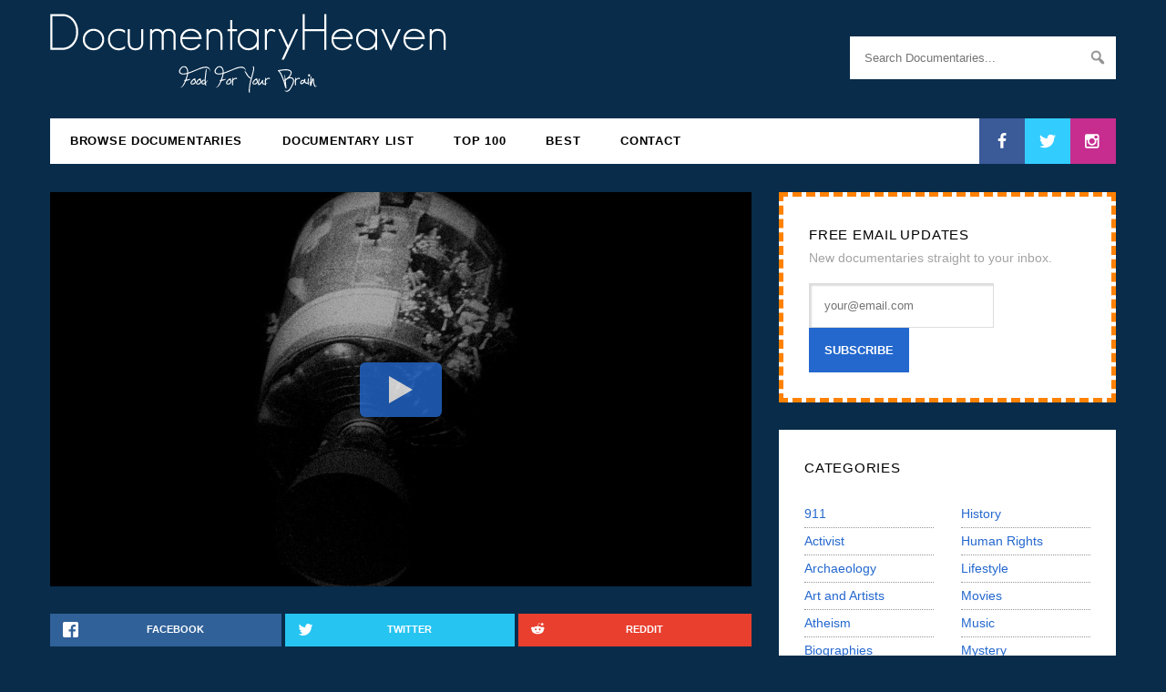

--- FILE ---
content_type: text/html; charset=UTF-8
request_url: https://documentaryheaven.com/modern-marvels-apollo-13/
body_size: 19498
content:
<!DOCTYPE html><html
lang=en-US><head><meta
charset="UTF-8"><meta
name="viewport" content="width=device-width, initial-scale=1.0"><meta
property="fb:app_id" content="107201929299604"><meta
name="thumbnail" content="/wp-content/thumbnails/6477-770x433.jpg"><meta
name="twitter:site" content="@docheaven"><meta
name="twitter:creator" content="@docheaven"><meta
name="twitter:title" content="Modern Marvels: Apollo 13"><meta
name="twitter:description" content="A chronicle of the Apollo 13 flight in 1970, which almost ended in disaster when a liquid-oxygen tank ruptured, stranding the crew in space."><meta
name="twitter:image" content="/wp-content/thumbnails/6477-770x433.jpg"><meta
property="og:image" content="/wp-content/thumbnails/6477-770x433.jpg"><meta
property="og:image:width" content="770"><meta
property="og:image:height" content="433"><meta
property="fb:admins" content="100000021877838"><meta
property="og:site_name" content="DocumentaryHeaven"><meta
property="og:url" content="https://documentaryheaven.com/modern-marvels-apollo-13/"><meta
property="og:title" content="Modern Marvels: Apollo 13"><meta
property="og:description" content="A chronicle of the Apollo 13 flight in 1970, which almost ended in disaster when a liquid-oxygen tank ruptured, stranding the crew in space."><meta
property="og:type" content="video.other"><link
rel="shortcut icon" href=/favicon.ico?x53432><link
rel=icon type=image/png href=https://documentaryheaven.com/wp-content/themes/docheaven/assets/images/icons/favicon-16x16.png?x53432 sizes=16x16><link
rel=icon type=image/png href=https://documentaryheaven.com/wp-content/themes/docheaven/assets/images/icons/favicon-96x96.png?x53432 sizes=96x96><link
rel=icon type=image/png href=https://documentaryheaven.com/wp-content/themes/docheaven/assets/images/icons/favicon-32x32.png?x53432 sizes=32x32><link
rel=icon type=image/png href=https://documentaryheaven.com/wp-content/themes/docheaven/assets/images/icons/favicon-128.png?x53432 sizes=128x128><link
rel=icon type=image/png href=https://documentaryheaven.com/wp-content/themes/docheaven/assets/images/icons/favicon-196x196.png?x53432 sizes=196x196><link
rel=apple-touch-icon-precomposed sizes=57x57 href=https://documentaryheaven.com/wp-content/themes/docheaven/assets/images/icons/apple-touch-icon-57x57.png?x53432><link
rel=apple-touch-icon-precomposed sizes=72x72 href=https://documentaryheaven.com/wp-content/themes/docheaven/assets/images/icons/apple-touch-icon-72x72.png?x53432><link
rel=apple-touch-icon-precomposed sizes=144x144 href=https://documentaryheaven.com/wp-content/themes/docheaven/assets/images/icons/apple-touch-icon-144x144.png?x53432><link
rel=apple-touch-icon-precomposed sizes=60x60 href=https://documentaryheaven.com/wp-content/themes/docheaven/assets/images/icons/apple-touch-icon-60x60.png?x53432><link
rel=apple-touch-icon-precomposed sizes=120x120 href=https://documentaryheaven.com/wp-content/themes/docheaven/assets/images/icons/apple-touch-icon-120x120.png?x53432><link
rel=apple-touch-icon-precomposed sizes=76x76 href=https://documentaryheaven.com/wp-content/themes/docheaven/assets/images/icons/apple-touch-icon-76x76.png?x53432><link
rel=apple-touch-icon-precomposed sizes=152x152 href=https://documentaryheaven.com/wp-content/themes/docheaven/assets/images/icons/apple-touch-icon-152x152.png?x53432><meta
name="application-name" content="DocHeaven"><meta
name="msapplication-TileColor" content="#082C4A"><meta
name="msapplication-TileImage" content="https://documentaryheaven.com/wp-content/themes/docheaven/assets/images/icons/mstile-144x144.png"><meta
name="msapplication-square70x70logo" content="https://documentaryheaven.com/wp-content/themes/docheaven/assets/images/icons/mstile-70x70.png"><meta
name="msapplication-square150x150logo" content="https://documentaryheaven.com/wp-content/themes/docheaven/assets/images/icons/mstile-150x150.png"><meta
name="msapplication-wide310x150logo" content="https://documentaryheaven.com/wp-content/themes/docheaven/assets/images/icons/mstile-310x150.png"><meta
name="msapplication-square310x310logo" content="https://documentaryheaven.com/wp-content/themes/docheaven/assets/images/icons/mstile-310x310.png"><link
rel=profile href=https://gmpg.org/xfn/11><link
rel=pingback href=https://documentaryheaven.com/xmlrpc.php><link
rel=search type=application/opensearchdescription+xml href=/opensearch.xml title=DH><meta
name='robots' content='max-image-preview:large'><meta
name="description" content="A chronicle of the Apollo 13 flight in 1970, which almost ended in disaster when a liquid-oxygen tank ruptured, stranding the crew in space."><meta
name="robots" content="index, follow"><meta
name="googlebot" content="index, follow, max-snippet:-1, max-image-preview:large, max-video-preview:-1"><meta
name="bingbot" content="index, follow, max-snippet:-1, max-image-preview:large, max-video-preview:-1"><link
rel=canonical href=https://documentaryheaven.com/modern-marvels-apollo-13/ > <script type=application/ld+json class=yoast-schema-graph>{"@context":"https://schema.org","@graph":[{"@type":"WebSite","@id":"https://documentaryheaven.com/#website","url":"https://documentaryheaven.com/","name":"Documentary Heaven | Watch Free Documentaries Online","description":"Welcome To Documentary Heaven!","potentialAction":[{"@type":"SearchAction","target":"https://documentaryheaven.com/find/?q={search_term_string}","query-input":"required name=search_term_string"}],"inLanguage":"en-US"},{"@type":"WebPage","@id":"https://documentaryheaven.com/modern-marvels-apollo-13/#webpage","url":"https://documentaryheaven.com/modern-marvels-apollo-13/","name":"Modern Marvels: Apollo 13 | Documentary Heaven","isPartOf":{"@id":"https://documentaryheaven.com/#website"},"datePublished":"2012-03-26T00:10:43+00:00","dateModified":"2020-04-20T13:40:02+00:00","author":{"@id":"https://documentaryheaven.com/#/schema/person/676bbad3a25d96558cc47071c1843724"},"description":"A chronicle of the Apollo 13 flight in 1970, which almost ended in disaster when a liquid-oxygen tank ruptured, stranding the crew in space.","inLanguage":"en-US","potentialAction":[{"@type":"ReadAction","target":["https://documentaryheaven.com/modern-marvels-apollo-13/"]}]},{"@type":["Person"],"@id":"https://documentaryheaven.com/#/schema/person/676bbad3a25d96558cc47071c1843724","name":"Documentary Heaven","image":{"@type":"ImageObject","@id":"https://documentaryheaven.com/#personlogo","inLanguage":"en-US","url":"https://secure.gravatar.com/avatar/788308078461809564a4c5949257b7a6?s=96&d=retro&r=g","caption":"Documentary Heaven"}}]}</script> <link
rel=alternate type=application/rss+xml title="Documentary Heaven | Watch Free Documentaries Online &raquo; Feed" href=https://documentaryheaven.com/feed/ ><link
rel=alternate type=application/rss+xml title="Documentary Heaven | Watch Free Documentaries Online &raquo; Comments Feed" href=https://documentaryheaven.com/comments/feed/ ><link
rel=alternate type=application/rss+xml title="Documentary Heaven | Watch Free Documentaries Online &raquo; Modern Marvels: Apollo 13 Comments Feed" href=https://documentaryheaven.com/modern-marvels-apollo-13/feed/ ><link
rel=stylesheet href=https://documentaryheaven.com/wp-content/cache/minify/830be.css?x53432 media=all><style id=wp-block-library-inline-css>.has-text-align-justify{text-align:justify;}</style><link
rel=stylesheet href=https://documentaryheaven.com/wp-content/cache/minify/ee92c.css?x53432 media=all><style id=global-styles-inline-css>/*<![CDATA[*/body{--wp--preset--color--black: #000000;--wp--preset--color--cyan-bluish-gray: #abb8c3;--wp--preset--color--white: #ffffff;--wp--preset--color--pale-pink: #f78da7;--wp--preset--color--vivid-red: #cf2e2e;--wp--preset--color--luminous-vivid-orange: #ff6900;--wp--preset--color--luminous-vivid-amber: #fcb900;--wp--preset--color--light-green-cyan: #7bdcb5;--wp--preset--color--vivid-green-cyan: #00d084;--wp--preset--color--pale-cyan-blue: #8ed1fc;--wp--preset--color--vivid-cyan-blue: #0693e3;--wp--preset--color--vivid-purple: #9b51e0;--wp--preset--gradient--vivid-cyan-blue-to-vivid-purple: linear-gradient(135deg,rgba(6,147,227,1) 0%,rgb(155,81,224) 100%);--wp--preset--gradient--light-green-cyan-to-vivid-green-cyan: linear-gradient(135deg,rgb(122,220,180) 0%,rgb(0,208,130) 100%);--wp--preset--gradient--luminous-vivid-amber-to-luminous-vivid-orange: linear-gradient(135deg,rgba(252,185,0,1) 0%,rgba(255,105,0,1) 100%);--wp--preset--gradient--luminous-vivid-orange-to-vivid-red: linear-gradient(135deg,rgba(255,105,0,1) 0%,rgb(207,46,46) 100%);--wp--preset--gradient--very-light-gray-to-cyan-bluish-gray: linear-gradient(135deg,rgb(238,238,238) 0%,rgb(169,184,195) 100%);--wp--preset--gradient--cool-to-warm-spectrum: linear-gradient(135deg,rgb(74,234,220) 0%,rgb(151,120,209) 20%,rgb(207,42,186) 40%,rgb(238,44,130) 60%,rgb(251,105,98) 80%,rgb(254,248,76) 100%);--wp--preset--gradient--blush-light-purple: linear-gradient(135deg,rgb(255,206,236) 0%,rgb(152,150,240) 100%);--wp--preset--gradient--blush-bordeaux: linear-gradient(135deg,rgb(254,205,165) 0%,rgb(254,45,45) 50%,rgb(107,0,62) 100%);--wp--preset--gradient--luminous-dusk: linear-gradient(135deg,rgb(255,203,112) 0%,rgb(199,81,192) 50%,rgb(65,88,208) 100%);--wp--preset--gradient--pale-ocean: linear-gradient(135deg,rgb(255,245,203) 0%,rgb(182,227,212) 50%,rgb(51,167,181) 100%);--wp--preset--gradient--electric-grass: linear-gradient(135deg,rgb(202,248,128) 0%,rgb(113,206,126) 100%);--wp--preset--gradient--midnight: linear-gradient(135deg,rgb(2,3,129) 0%,rgb(40,116,252) 100%);--wp--preset--duotone--dark-grayscale: url('#wp-duotone-dark-grayscale');--wp--preset--duotone--grayscale: url('#wp-duotone-grayscale');--wp--preset--duotone--purple-yellow: url('#wp-duotone-purple-yellow');--wp--preset--duotone--blue-red: url('#wp-duotone-blue-red');--wp--preset--duotone--midnight: url('#wp-duotone-midnight');--wp--preset--duotone--magenta-yellow: url('#wp-duotone-magenta-yellow');--wp--preset--duotone--purple-green: url('#wp-duotone-purple-green');--wp--preset--duotone--blue-orange: url('#wp-duotone-blue-orange');--wp--preset--font-size--small: 13px;--wp--preset--font-size--medium: 20px;--wp--preset--font-size--large: 36px;--wp--preset--font-size--x-large: 42px;--wp--preset--spacing--20: 0.44rem;--wp--preset--spacing--30: 0.67rem;--wp--preset--spacing--40: 1rem;--wp--preset--spacing--50: 1.5rem;--wp--preset--spacing--60: 2.25rem;--wp--preset--spacing--70: 3.38rem;--wp--preset--spacing--80: 5.06rem;--wp--preset--shadow--natural: 6px 6px 9px rgba(0, 0, 0, 0.2);--wp--preset--shadow--deep: 12px 12px 50px rgba(0, 0, 0, 0.4);--wp--preset--shadow--sharp: 6px 6px 0px rgba(0, 0, 0, 0.2);--wp--preset--shadow--outlined: 6px 6px 0px -3px rgba(255, 255, 255, 1), 6px 6px rgba(0, 0, 0, 1);--wp--preset--shadow--crisp: 6px 6px 0px rgba(0, 0, 0, 1);}:where(.is-layout-flex){gap: 0.5em;}body .is-layout-flow > .alignleft{float: left;margin-inline-start: 0;margin-inline-end: 2em;}body .is-layout-flow > .alignright{float: right;margin-inline-start: 2em;margin-inline-end: 0;}body .is-layout-flow > .aligncenter{margin-left: auto !important;margin-right: auto !important;}body .is-layout-constrained > .alignleft{float: left;margin-inline-start: 0;margin-inline-end: 2em;}body .is-layout-constrained > .alignright{float: right;margin-inline-start: 2em;margin-inline-end: 0;}body .is-layout-constrained > .aligncenter{margin-left: auto !important;margin-right: auto !important;}body .is-layout-constrained > :where(:not(.alignleft):not(.alignright):not(.alignfull)){max-width: var(--wp--style--global--content-size);margin-left: auto !important;margin-right: auto !important;}body .is-layout-constrained > .alignwide{max-width: var(--wp--style--global--wide-size);}body .is-layout-flex{display: flex;}body .is-layout-flex{flex-wrap: wrap;align-items: center;}body .is-layout-flex > *{margin: 0;}:where(.wp-block-columns.is-layout-flex){gap: 2em;}.has-black-color{color: var(--wp--preset--color--black) !important;}.has-cyan-bluish-gray-color{color: var(--wp--preset--color--cyan-bluish-gray) !important;}.has-white-color{color: var(--wp--preset--color--white) !important;}.has-pale-pink-color{color: var(--wp--preset--color--pale-pink) !important;}.has-vivid-red-color{color: var(--wp--preset--color--vivid-red) !important;}.has-luminous-vivid-orange-color{color: var(--wp--preset--color--luminous-vivid-orange) !important;}.has-luminous-vivid-amber-color{color: var(--wp--preset--color--luminous-vivid-amber) !important;}.has-light-green-cyan-color{color: var(--wp--preset--color--light-green-cyan) !important;}.has-vivid-green-cyan-color{color: var(--wp--preset--color--vivid-green-cyan) !important;}.has-pale-cyan-blue-color{color: var(--wp--preset--color--pale-cyan-blue) !important;}.has-vivid-cyan-blue-color{color: var(--wp--preset--color--vivid-cyan-blue) !important;}.has-vivid-purple-color{color: var(--wp--preset--color--vivid-purple) !important;}.has-black-background-color{background-color: var(--wp--preset--color--black) !important;}.has-cyan-bluish-gray-background-color{background-color: var(--wp--preset--color--cyan-bluish-gray) !important;}.has-white-background-color{background-color: var(--wp--preset--color--white) !important;}.has-pale-pink-background-color{background-color: var(--wp--preset--color--pale-pink) !important;}.has-vivid-red-background-color{background-color: var(--wp--preset--color--vivid-red) !important;}.has-luminous-vivid-orange-background-color{background-color: var(--wp--preset--color--luminous-vivid-orange) !important;}.has-luminous-vivid-amber-background-color{background-color: var(--wp--preset--color--luminous-vivid-amber) !important;}.has-light-green-cyan-background-color{background-color: var(--wp--preset--color--light-green-cyan) !important;}.has-vivid-green-cyan-background-color{background-color: var(--wp--preset--color--vivid-green-cyan) !important;}.has-pale-cyan-blue-background-color{background-color: var(--wp--preset--color--pale-cyan-blue) !important;}.has-vivid-cyan-blue-background-color{background-color: var(--wp--preset--color--vivid-cyan-blue) !important;}.has-vivid-purple-background-color{background-color: var(--wp--preset--color--vivid-purple) !important;}.has-black-border-color{border-color: var(--wp--preset--color--black) !important;}.has-cyan-bluish-gray-border-color{border-color: var(--wp--preset--color--cyan-bluish-gray) !important;}.has-white-border-color{border-color: var(--wp--preset--color--white) !important;}.has-pale-pink-border-color{border-color: var(--wp--preset--color--pale-pink) !important;}.has-vivid-red-border-color{border-color: var(--wp--preset--color--vivid-red) !important;}.has-luminous-vivid-orange-border-color{border-color: var(--wp--preset--color--luminous-vivid-orange) !important;}.has-luminous-vivid-amber-border-color{border-color: var(--wp--preset--color--luminous-vivid-amber) !important;}.has-light-green-cyan-border-color{border-color: var(--wp--preset--color--light-green-cyan) !important;}.has-vivid-green-cyan-border-color{border-color: var(--wp--preset--color--vivid-green-cyan) !important;}.has-pale-cyan-blue-border-color{border-color: var(--wp--preset--color--pale-cyan-blue) !important;}.has-vivid-cyan-blue-border-color{border-color: var(--wp--preset--color--vivid-cyan-blue) !important;}.has-vivid-purple-border-color{border-color: var(--wp--preset--color--vivid-purple) !important;}.has-vivid-cyan-blue-to-vivid-purple-gradient-background{background: var(--wp--preset--gradient--vivid-cyan-blue-to-vivid-purple) !important;}.has-light-green-cyan-to-vivid-green-cyan-gradient-background{background: var(--wp--preset--gradient--light-green-cyan-to-vivid-green-cyan) !important;}.has-luminous-vivid-amber-to-luminous-vivid-orange-gradient-background{background: var(--wp--preset--gradient--luminous-vivid-amber-to-luminous-vivid-orange) !important;}.has-luminous-vivid-orange-to-vivid-red-gradient-background{background: var(--wp--preset--gradient--luminous-vivid-orange-to-vivid-red) !important;}.has-very-light-gray-to-cyan-bluish-gray-gradient-background{background: var(--wp--preset--gradient--very-light-gray-to-cyan-bluish-gray) !important;}.has-cool-to-warm-spectrum-gradient-background{background: var(--wp--preset--gradient--cool-to-warm-spectrum) !important;}.has-blush-light-purple-gradient-background{background: var(--wp--preset--gradient--blush-light-purple) !important;}.has-blush-bordeaux-gradient-background{background: var(--wp--preset--gradient--blush-bordeaux) !important;}.has-luminous-dusk-gradient-background{background: var(--wp--preset--gradient--luminous-dusk) !important;}.has-pale-ocean-gradient-background{background: var(--wp--preset--gradient--pale-ocean) !important;}.has-electric-grass-gradient-background{background: var(--wp--preset--gradient--electric-grass) !important;}.has-midnight-gradient-background{background: var(--wp--preset--gradient--midnight) !important;}.has-small-font-size{font-size: var(--wp--preset--font-size--small) !important;}.has-medium-font-size{font-size: var(--wp--preset--font-size--medium) !important;}.has-large-font-size{font-size: var(--wp--preset--font-size--large) !important;}.has-x-large-font-size{font-size: var(--wp--preset--font-size--x-large) !important;}
.wp-block-navigation a:where(:not(.wp-element-button)){color: inherit;}
:where(.wp-block-columns.is-layout-flex){gap: 2em;}
.wp-block-pullquote{font-size: 1.5em;line-height: 1.6;}/*]]>*/</style><link
rel=stylesheet href=https://documentaryheaven.com/wp-content/cache/minify/5dd4a.css?x53432 media=all> <script defer src=https://documentaryheaven.com/wp-content/cache/minify/818c0.js?x53432></script> <script id=wprc-script-js-extra>var wprcajaxhandler = {"ajaxurl":"https:\/\/documentaryheaven.com\/wp-admin\/admin-ajax.php"};</script> <script defer src=https://documentaryheaven.com/wp-content/cache/minify/4bdac.js?x53432></script> <script id=ajax_comment-js-extra>var ajax_comment_params = {"ajaxurl":"https:\/\/documentaryheaven.com\/wp-admin\/admin-ajax.php"};</script> <script defer src=https://documentaryheaven.com/wp-content/cache/minify/d481d.js?x53432></script> <link
rel=https://api.w.org/ href=https://documentaryheaven.com/wp-json/ ><link
rel=alternate type=application/json href=https://documentaryheaven.com/wp-json/wp/v2/posts/6477><link
rel=EditURI type=application/rsd+xml title=RSD href=https://documentaryheaven.com/xmlrpc.php?rsd><link
rel=wlwmanifest type=application/wlwmanifest+xml href=https://documentaryheaven.com/wp-includes/wlwmanifest.xml><meta
name="generator" content="WordPress 6.2"><link
rel=shortlink href='https://documentaryheaven.com/?p=6477'><link
rel=alternate type=application/json+oembed href="https://documentaryheaven.com/wp-json/oembed/1.0/embed?url=https%3A%2F%2Fdocumentaryheaven.com%2Fmodern-marvels-apollo-13%2F"><link
rel=alternate type=text/xml+oembed href="https://documentaryheaven.com/wp-json/oembed/1.0/embed?url=https%3A%2F%2Fdocumentaryheaven.com%2Fmodern-marvels-apollo-13%2F&#038;format=xml"> <script>(function(url){
	if(/(?:Chrome\/26\.0\.1410\.63 Safari\/537\.31|WordfenceTestMonBot)/.test(navigator.userAgent)){ return; }
	var addEvent = function(evt, handler) {
		if (window.addEventListener) {
			document.addEventListener(evt, handler, false);
		} else if (window.attachEvent) {
			document.attachEvent('on' + evt, handler);
		}
	};
	var removeEvent = function(evt, handler) {
		if (window.removeEventListener) {
			document.removeEventListener(evt, handler, false);
		} else if (window.detachEvent) {
			document.detachEvent('on' + evt, handler);
		}
	};
	var evts = 'contextmenu dblclick drag dragend dragenter dragleave dragover dragstart drop keydown keypress keyup mousedown mousemove mouseout mouseover mouseup mousewheel scroll'.split(' ');
	var logHuman = function() {
		if (window.wfLogHumanRan) { return; }
		window.wfLogHumanRan = true;
		var wfscr = document.createElement('script');
		wfscr.type = 'text/javascript';
		wfscr.async = true;
		wfscr.src = url + '&r=' + Math.random();
		(document.getElementsByTagName('head')[0]||document.getElementsByTagName('body')[0]).appendChild(wfscr);
		for (var i = 0; i < evts.length; i++) {
			removeEvent(evts[i], logHuman);
		}
	};
	for (var i = 0; i < evts.length; i++) {
		addEvent(evts[i], logHuman);
	}
})('//documentaryheaven.com/?wordfence_lh=1&hid=E4BFF85F248243BAA503E0FBC72D0C27');</script><style>img#wpstats{display:none}</style><title>Modern Marvels: Apollo 13 | Documentary Heaven</title><style id=wp-custom-css>.grecaptcha-badge{
	display:none;
}</style><svg
display=none width=0 height=0 version=1.1 xmlns=http://www.w3.org/2000/svg xmlns:xlink=http://www.w3.org/1999/xlink>
<defs>
<symbol
id=icon-facebook viewBox="0 0 585 1024"><title>facebook</title>
<path
class=path1 d="M548 6.857v150.857h-89.714q-49.143 0-66.286 20.571t-17.143 61.714v108h167.429l-22.286 169.143h-145.143v433.714h-174.857v-433.714h-145.714v-169.143h145.714v-124.571q0-106.286 59.429-164.857t158.286-58.571q84 0 130.286 6.857z"></path>
</symbol>
<symbol
id=icon-twitter viewBox="0 0 1024 1024"><title>twitter</title>
<path
class=path1 d="M1024 194.418c-37.676 16.708-78.164 28.002-120.66 33.080 43.372-26 76.686-67.17 92.372-116.23-40.596 24.078-85.556 41.56-133.41 50.98-38.32-40.83-92.922-66.34-153.346-66.34-116.022 0-210.088 94.058-210.088 210.078 0 16.466 1.858 32.5 5.44 47.878-174.6-8.764-329.402-92.4-433.018-219.506-18.084 31.028-28.446 67.116-28.446 105.618 0 72.888 37.088 137.192 93.46 174.866-34.438-1.092-66.832-10.542-95.154-26.278-0.020 0.876-0.020 1.756-0.020 2.642 0 101.788 72.418 186.696 168.522 206-17.626 4.8-36.188 7.372-55.348 7.372-13.538 0-26.698-1.32-39.528-3.772 26.736 83.46 104.32 144.206 196.252 145.896-71.9 56.35-162.486 89.934-260.916 89.934-16.958 0-33.68-0.994-50.116-2.94 92.972 59.61 203.402 94.394 322.042 94.394 386.422 0 597.736-320.124 597.736-597.744 0-9.108-0.206-18.168-0.61-27.18 41.056-29.62 76.672-66.62 104.836-108.748z"></path>
</symbol>
<symbol
id=icon-instagram viewBox="0 0 1024 1024"><title>instagram</title>
<path
class=path1 d="M778.286 814.857v-370.286h-77.143q11.429 36 11.429 74.857 0 72-36.571 132.857t-99.429 96.286-137.143 35.429q-112.571 0-192.571-77.429t-80-187.143q0-38.857 11.429-74.857h-80.571v370.286q0 14.857 10 24.857t24.857 10h610.857q14.286 0 24.571-10t10.286-24.857zM616 510.286q0-70.857-51.714-120.857t-124.857-50q-72.571 0-124.286 50t-51.714 120.857 51.714 120.857 124.286 50q73.143 0 124.857-50t51.714-120.857zM778.286 304.571v-94.286q0-16-11.429-27.714t-28-11.714h-99.429q-16.571 0-28 11.714t-11.429 27.714v94.286q0 16.571 11.429 28t28 11.429h99.429q16.571 0 28-11.429t11.429-28zM877.714 185.714v652.571q0 46.286-33.143 79.429t-79.429 33.143h-652.571q-46.286 0-79.429-33.143t-33.143-79.429v-652.571q0-46.286 33.143-79.429t79.429-33.143h652.571q46.286 0 79.429 33.143t33.143 79.429z"></path>
</symbol>
<symbol
id=icon-google-plus viewBox="0 0 1024 1024"><title>google-plus</title>
<path
class=path1 d="M559.066 64c0 0-200.956 0-267.94 0-120.12 0-233.17 91.006-233.17 196.422 0 107.726 81.882 194.666 204.088 194.666 8.498 0 16.756-0.17 24.842-0.752-7.93 15.186-13.602 32.288-13.602 50.042 0 29.938 16.104 54.21 36.468 74.024-15.386 0-30.242 0.448-46.452 0.448-148.782-0.002-263.3 94.758-263.3 193.020 0 96.778 125.542 157.314 274.334 157.314 169.624 0 263.306-96.244 263.306-193.028 0-77.6-22.896-124.072-93.686-174.134-24.216-17.144-70.53-58.836-70.53-83.344 0-28.72 8.196-42.868 51.428-76.646 44.312-34.624 75.672-83.302 75.672-139.916 0-67.406-30.020-133.098-86.372-154.772h84.954l59.96-43.344zM465.48 719.458c2.126 8.972 3.284 18.206 3.284 27.628 0 78.2-50.392 139.31-194.974 139.31-102.842 0-177.116-65.104-177.116-143.3 0-76.642 92.126-140.444 194.964-139.332 24 0.254 46.368 4.116 66.67 10.69 55.826 38.826 95.876 60.762 107.172 105.004zM300.818 427.776c-69.038-2.064-134.636-77.226-146.552-167.86-11.916-90.666 34.37-160.042 103.388-157.99 69.010 2.074 134.638 74.814 146.558 165.458 11.906 90.66-34.39 162.458-103.394 160.392zM832 256v-192h-64v192h-192v64h192v192h64v-192h192v-64z"></path>
</symbol>
<symbol
id=icon-vimeo viewBox="0 0 1024 1024"><title>vimeo</title>
<path
class=path1 d="M0 308.37l41.594 54.544c0 0 85.77-67.608 114.36-33.802 28.588 33.802 137.736 441.956 174.17 517.246 31.8 66.030 119.518 153.32 215.714 90.982 96.136-62.34 415.84-335.286 473.066-657.616 57.18-322.226-384.72-254.726-431.53 26.010 116.99-70.236 179.436 28.538 119.57 140.372-59.758 111.724-114.36 184.592-142.952 184.592-28.538 0-50.49-74.768-83.188-205.446-33.798-135.102-33.592-378.46-174.116-350.87-132.518 26.012-306.688 233.988-306.688 233.988z"></path>
</symbol>
<symbol
id=icon-youtube viewBox="0 0 1024 1024"><title>youtube</title>
<path
class=path1 d="M731.429 512q0-21.143-17.143-30.857l-292.571-182.857q-17.714-11.429-37.143-1.143-18.857 10.286-18.857 32v365.714q0 21.714 18.857 32 9.143 4.571 17.714 4.571 11.429 0 19.429-5.714l292.571-182.857q17.143-9.714 17.143-30.857zM1024 512q0 54.857-0.571 85.714t-4.857 78-12.857 84.286q-9.143 41.714-39.429 70.286t-70.857 33.143q-126.857 14.286-383.429 14.286t-383.429-14.286q-40.571-4.571-71.143-33.143t-39.714-70.286q-8-37.143-12.286-84.286t-4.857-78-0.571-85.714 0.571-85.714 4.857-78 12.857-84.286q9.143-41.714 39.429-70.286t70.857-33.143q126.857-14.286 383.429-14.286t383.429 14.286q40.571 4.571 71.143 33.143t39.714 70.286q8 37.143 12.286 84.286t4.857 78 0.571 85.714z"></path>
</symbol>
<symbol
id=icon-flickr viewBox="0 0 1024 1024"><title>flickr</title>
<path
class=path1 d="M713.143 73.143q68 0 116.286 48.286t48.286 116.286v548.571q0 68-48.286 116.286t-116.286 48.286h-548.571q-68 0-116.286-48.286t-48.286-116.286v-548.571q0-68 48.286-116.286t116.286-48.286h548.571zM398.857 512q0-50.286-35.429-85.714t-85.714-35.429-85.714 35.429-35.429 85.714 35.429 85.714 85.714 35.429 85.714-35.429 35.429-85.714zM721.143 512q0-50.286-35.429-85.714t-85.714-35.429-85.714 35.429-35.429 85.714 35.429 85.714 85.714 35.429 85.714-35.429 35.429-85.714z"></path>
</symbol>
<symbol
id=icon-rss viewBox="0 0 805 1024"><title>rss</title>
<path
class=path1 d="M219.429 768q0 45.714-32 77.714t-77.714 32-77.714-32-32-77.714 32-77.714 77.714-32 77.714 32 32 77.714zM512 838.286q1.143 16-9.714 27.429-10.286 12-26.857 12h-77.143q-14.286 0-24.571-9.429t-11.429-23.714q-12.571-130.857-105.429-223.714t-223.714-105.429q-14.286-1.143-23.714-11.429t-9.429-24.571v-77.143q0-16.571 12-26.857 9.714-9.714 24.571-9.714h2.857q91.429 7.429 174.857 46t148 103.714q65.143 64.571 103.714 148t46 174.857zM804.571 839.429q1.143 15.429-10.286 26.857-10.286 11.429-26.286 11.429h-81.714q-14.857 0-25.429-10t-11.143-24.286q-6.857-122.857-57.714-233.429t-132.286-192-192-132.286-233.429-58.286q-14.286-0.571-24.286-11.143t-10-24.857v-81.714q0-16 11.429-26.286 10.286-10.286 25.143-10.286h1.714q149.714 7.429 286.571 68.571t243.143 168q106.857 106.286 168 243.143t68.571 286.571z"></path>
</symbol>
</defs>
</svg>
<!--[if lt IE 9]> <script src=https://documentaryheaven.com/wp-content/themes/docheaven/assets/js/html5shiv.min.js?x53432></script> <script src=https://documentaryheaven.com/wp-content/themes/docheaven/assets/js/respond.min.js?x53432></script> <![endif]--></head><body
class="post-template-default single single-post postid-6477 single-format-standard"><section
id=masthead class=container><header
id=header class=site-header><div
class="header-left col-sm-6" role=banner><h1 class="image-title">
<a
href=/ title="Documentary Heaven">
<img
src=https://documentaryheaven.com/wp-content/themes/docheaven/assets/images/logo.png?x53432 alt=Logo>
</a></h1></div><div
class="header-right col-sm-3 col-sm-offset-3" role=search><form
id=search role=search method=get class=input-group action=https://documentaryheaven.com/find/ ><input
id=s type=search class="form-control full" placeholder="Search Documentaries..." value name=q title="Search for:"><div
class="dashicons dashicons-search"></div>
<input
type=submit value></form></div></header><nav
id=navigation role=navigation><div
class="mobile-menu visible-xs">
<a
class=menu-toggle><div
class="dashicons dashicons-menu"></div>
</a><ul
class="socials pull-right">
<li>
<a
class=facebook href=https://www.facebook.com/DocumentaryHeaven/ target=_blank>
<svg
class="icon icon-facebook"><use
xlink:href=#icon-facebook></use></svg>
</a>
</li>
<li>
<a
class=twitter href=https://twitter.com/docheaven target=_blank>
<svg
class="icon icon-twitter"><use
xlink:href=#icon-twitter></use></svg>
</a>
</li>
<li>
<a
class=instagram href=https://www.instagram.com/documentaryheaven/ target=_blank>
<svg
class="icon icon-instagram"><use
xlink:href=#icon-instagram></use></svg>
</a>
</li></ul></div><ul
class=menu>
<li
id=menu-item-7139 class="menu-item menu-item-type-post_type menu-item-object-page current_page_parent menu-item-7139"><a
href=https://documentaryheaven.com/all/ >Browse Documentaries</a></li>
<li
id=menu-item-7137 class="menu-item menu-item-type-post_type menu-item-object-page menu-item-7137"><a
href=https://documentaryheaven.com/watch-online/ >Documentary List</a></li>
<li
id=menu-item-7188 class="menu-item menu-item-type-post_type menu-item-object-page menu-item-7188"><a
href=https://documentaryheaven.com/popular/ >Top 100</a></li>
<li
id=menu-item-16112 class="menu-item menu-item-type-post_type menu-item-object-page menu-item-16112"><a
href=https://documentaryheaven.com/best/ >Best</a></li>
<li
id=menu-item-7140 class="menu-item menu-item-type-post_type menu-item-object-page menu-item-7140"><a
href=https://documentaryheaven.com/contact/ >Contact</a></li></ul><ul
class="socials pull-right">
<li>
<a
class=facebook href=https://www.facebook.com/DocumentaryHeaven/ target=_blank>
<svg
class="icon icon-facebook"><use
xlink:href=#icon-facebook></use></svg>
</a>
</li>
<li>
<a
class=twitter href=https://twitter.com/docheaven target=_blank>
<svg
class="icon icon-twitter"><use
xlink:href=#icon-twitter></use></svg>
</a>
</li>
<li>
<a
class=instagram href=https://www.instagram.com/documentaryheaven/ target=_blank>
<svg
class="icon icon-instagram"><use
xlink:href=#icon-instagram></use></svg>
</a>
</li></ul></nav></section><div
id=page class=container><div
class=row><div
class=movie itemscope itemtype=https://schema.org/Movie><div
class=new-video itemprop=video itemscope itemtype=https://schema.org/VideoObject><meta
itemprop="name" content="Modern Marvels: Apollo 13"><meta
itemprop="thumbnailUrl" content="https://documentaryheaven.com/wp-content/thumbnails/6477-770x433.jpg"><meta
itemprop="embedUrl" content="https://www.dailymotion.com/embed/video/x7ld1qn"><meta
itemprop="description" content="A chronicle of the Apollo 13 flight in 1970, which almost ended in disaster when a liquid-oxygen tank ruptured, stranding the crew in space."><meta
itemprop="uploadDate" content="2012-03-26T01:10:43+01:00"></div><section
id=primary class=col-md-8><div
id=video-preplay data-embed="{&quot;embed&quot;:&quot;&lt;div class=\&quot;video\&quot;&gt;&lt;iframe src=\&quot;https:\/\/www.dailymotion.com\/embed\/video\/x7ld1qn?autoplay=1ui-logo=0&amp;amp;amp;ui-start-screen-info=0&amp;amp;amp;autoplay=1&amp;amp;amp;autoplay-mute=1\&quot; frameborder=\&quot;0\&quot; allowfullscreen=\&quot;\&quot; width=\&quot;100%\&quot; allow=\&quot;autoplay; fullscreen\&quot;&gt;&lt;\/iframe&gt;&lt;\/div&gt;\n&quot;}">
<img
alt="Modern Marvels: Apollo 13" src=/wp-content/thumbnails/6477-770x433.jpg?x53432><div
class=play-button></div></div><ul
class="rrssb-buttons clearfix"><li
class=rrssb-facebook>
<a
href="https://www.facebook.com/sharer/sharer.php?u=https://documentaryheaven.com/modern-marvels-apollo-13/" class=popup target=_blank>
<span
class=rrssb-icon>
<svg
xmlns=http://www.w3.org/2000/svg preserveAspectRatio=xMidYMid width=29 height=29 viewBox="0 0 29 29">
<path
d="M26.4 0H2.6C1.714 0 0 1.715 0 2.6v23.8c0 .884 1.715 2.6 2.6 2.6h12.393V17.988h-3.996v-3.98h3.997v-3.062c0-3.746 2.835-5.97 6.177-5.97 1.6 0 2.444.173 2.845.226v3.792H21.18c-1.817 0-2.156.9-2.156 2.168v2.847h5.045l-.66 3.978h-4.386V29H26.4c.884 0 2.6-1.716 2.6-2.6V2.6c0-.885-1.716-2.6-2.6-2.6z" class=cls-2 fill-rule=evenodd /></svg>
</span>
<span
class=rrssb-text>facebook</span>
</a>
</li>
<li
class=rrssb-twitter>
<a
href="https://twitter.com/intent/tweet?text=Modern Marvels: Apollo 13 https://documentaryheaven.com/modern-marvels-apollo-13/" class=popup target=_blank>
<span
class=rrssb-icon><svg
xmlns=http://www.w3.org/2000/svg width=28 height=28 viewBox="0 0 28 28">
<path
d="M24.253 8.756C24.69 17.08 18.297 24.182 9.97 24.62c-3.122.162-6.22-.646-8.86-2.32 2.702.18 5.375-.648 7.507-2.32-2.072-.248-3.818-1.662-4.49-3.64.802.13 1.62.077 2.4-.154-2.482-.466-4.312-2.586-4.412-5.11.688.276 1.426.408 2.168.387-2.135-1.65-2.73-4.62-1.394-6.965C5.574 7.816 9.54 9.84 13.802 10.07c-.842-2.738.694-5.64 3.434-6.48 2.018-.624 4.212.043 5.546 1.682 1.186-.213 2.318-.662 3.33-1.317-.386 1.256-1.248 2.312-2.4 2.942 1.048-.106 2.07-.394 3.02-.85-.458 1.182-1.343 2.15-2.48 2.71z"/></svg></span>
<span
class=rrssb-text>twitter</span>
</a>
</li>
<li
class=rrssb-googleplus>
<a
href="https://www.reddit.com/submit?url=https://documentaryheaven.com/modern-marvels-apollo-13/&amp;title=Modern Marvels: Apollo 13" target=_blank class=popup>
<span
class=rrssb-icon>
<svg
xmlns=http://www.w3.org/2000/svg width=28 height=28 viewBox="0 0 28 28">
<path
d="M24 11.779c0-1.459-1.192-2.645-2.657-2.645-.715 0-1.363.286-1.84.746-1.81-1.191-4.259-1.949-6.971-2.046l1.483-4.669 4.016.941-.006.058c0 1.193.975 2.163 2.174 2.163 1.198 0 2.172-.97 2.172-2.163s-.975-2.164-2.172-2.164c-.92 0-1.704.574-2.021 1.379l-4.329-1.015c-.189-.046-.381.063-.44.249l-1.654 5.207c-2.838.034-5.409.798-7.3 2.025-.474-.438-1.103-.712-1.799-.712-1.465 0-2.656 1.187-2.656 2.646 0 .97.533 1.811 1.317 2.271-.052.282-.086.567-.086.857 0 3.911 4.808 7.093 10.719 7.093s10.72-3.182 10.72-7.093c0-.274-.029-.544-.075-.81.832-.447 1.405-1.312 1.405-2.318zm-17.224 1.816c0-.868.71-1.575 1.582-1.575.872 0 1.581.707 1.581 1.575s-.709 1.574-1.581 1.574-1.582-.706-1.582-1.574zm9.061 4.669c-.797.793-2.048 1.179-3.824 1.179l-.013-.003-.013.003c-1.777 0-3.028-.386-3.824-1.179-.145-.144-.145-.379 0-.523.145-.145.381-.145.526 0 .65.647 1.729.961 3.298.961l.013.003.013-.003c1.569 0 2.648-.315 3.298-.962.145-.145.381-.144.526 0 .145.145.145.379 0 .524zm-.189-3.095c-.872 0-1.581-.706-1.581-1.574 0-.868.709-1.575 1.581-1.575s1.581.707 1.581 1.575-.709 1.574-1.581 1.574z"/></svg>
</svg>
</span>
<span
class=rrssb-text>Reddit</span>
</a>
</li>
<li
class=rrssb-whatsapp>
<a
href="whatsapp://send?text=https://documentaryheaven.com/modern-marvels-apollo-13/" target=_blank class=popup>
<span
class=rrssb-icon>
<svg
version=1.1 xmlns=http://www.w3.org/2000/svg xmlns:xlink=http://www.w3.org/1999/xlink x=0px y=0px width=90px height=90px viewBox="0 0 90 90" enable-background="new 0 0 90 90;" xml:space=preserve>
<path
d="M90,43.841c0,24.213-19.779,43.841-44.182,43.841c-7.747,0-15.025-1.98-21.357-5.455L0,90l7.975-23.522 c-4.023-6.606-6.34-14.354-6.34-22.637C1.635,19.628,21.416,0,45.818,0C70.223,0,90,19.628,90,43.841z M45.818,6.982 c-20.484,0-37.146,16.535-37.146,36.859c0,8.065,2.629,15.534,7.076,21.61L11.107,79.14l14.275-4.537 c5.865,3.851,12.891,6.097,20.437,6.097c20.481,0,37.146-16.533,37.146-36.857S66.301,6.982,45.818,6.982z M68.129,53.938 c-0.273-0.447-0.994-0.717-2.076-1.254c-1.084-0.537-6.41-3.138-7.4-3.495c-0.993-0.358-1.717-0.538-2.438,0.537 c-0.721,1.076-2.797,3.495-3.43,4.212c-0.632,0.719-1.263,0.809-2.347,0.271c-1.082-0.537-4.571-1.673-8.708-5.333 c-3.219-2.848-5.393-6.364-6.025-7.441c-0.631-1.075-0.066-1.656,0.475-2.191c0.488-0.482,1.084-1.255,1.625-1.882 c0.543-0.628,0.723-1.075,1.082-1.793c0.363-0.717,0.182-1.344-0.09-1.883c-0.27-0.537-2.438-5.825-3.34-7.977 c-0.902-2.15-1.803-1.792-2.436-1.792c-0.631,0-1.354-0.09-2.076-0.09c-0.722,0-1.896,0.269-2.889,1.344 c-0.992,1.076-3.789,3.676-3.789,8.963c0,5.288,3.879,10.397,4.422,11.113c0.541,0.716,7.49,11.92,18.5,16.223 C58.2,65.771,58.2,64.336,60.186,64.156c1.984-0.179,6.406-2.599,7.312-5.107C68.398,56.537,68.398,54.386,68.129,53.938z"/> </svg>
</span>
<span
class=rrssb-text>Whatsapp</span>
</a>
</li></ul><div
class="doc-rating row"><div
class=col-md-6>
<span
class=result><div
id=post-ratings-6477 class=post-ratings data-nonce=0fd665590e><div
id=thescore>7.08</div>
<img
id=rating_6477_1 src=https://documentaryheaven.com/wp-content/plugins/wp-postratings/images/stars_flat_png/rating_on.png?x53432 alt="1 Star" title="1 Star" onmouseover="current_rating(6477, 1, '1 Star');" onmouseout="ratings_off(7.1, 0, 0);" onclick=rate_post(); onkeypress=rate_post(); style="cursor: pointer; border: 0px;"><img
id=rating_6477_2 src=https://documentaryheaven.com/wp-content/plugins/wp-postratings/images/stars_flat_png/rating_on.png?x53432 alt="2 Stars" title="2 Stars" onmouseover="current_rating(6477, 2, '2 Stars');" onmouseout="ratings_off(7.1, 0, 0);" onclick=rate_post(); onkeypress=rate_post(); style="cursor: pointer; border: 0px;"><img
id=rating_6477_3 src=https://documentaryheaven.com/wp-content/plugins/wp-postratings/images/stars_flat_png/rating_on.png?x53432 alt="3 Stars" title="3 Stars" onmouseover="current_rating(6477, 3, '3 Stars');" onmouseout="ratings_off(7.1, 0, 0);" onclick=rate_post(); onkeypress=rate_post(); style="cursor: pointer; border: 0px;"><img
id=rating_6477_4 src=https://documentaryheaven.com/wp-content/plugins/wp-postratings/images/stars_flat_png/rating_on.png?x53432 alt="4 Stars" title="4 Stars" onmouseover="current_rating(6477, 4, '4 Stars');" onmouseout="ratings_off(7.1, 0, 0);" onclick=rate_post(); onkeypress=rate_post(); style="cursor: pointer; border: 0px;"><img
id=rating_6477_5 src=https://documentaryheaven.com/wp-content/plugins/wp-postratings/images/stars_flat_png/rating_on.png?x53432 alt="5 Stars" title="5 Stars" onmouseover="current_rating(6477, 5, '5 Stars');" onmouseout="ratings_off(7.1, 0, 0);" onclick=rate_post(); onkeypress=rate_post(); style="cursor: pointer; border: 0px;"><img
id=rating_6477_6 src=https://documentaryheaven.com/wp-content/plugins/wp-postratings/images/stars_flat_png/rating_on.png?x53432 alt="6 Stars" title="6 Stars" onmouseover="current_rating(6477, 6, '6 Stars');" onmouseout="ratings_off(7.1, 0, 0);" onclick=rate_post(); onkeypress=rate_post(); style="cursor: pointer; border: 0px;"><img
id=rating_6477_7 src=https://documentaryheaven.com/wp-content/plugins/wp-postratings/images/stars_flat_png/rating_on.png?x53432 alt="7 Stars" title="7 Stars" onmouseover="current_rating(6477, 7, '7 Stars');" onmouseout="ratings_off(7.1, 0, 0);" onclick=rate_post(); onkeypress=rate_post(); style="cursor: pointer; border: 0px;"><img
id=rating_6477_8 src=https://documentaryheaven.com/wp-content/plugins/wp-postratings/images/stars_flat_png/rating_off.png?x53432 alt="8 Stars" title="8 Stars" onmouseover="current_rating(6477, 8, '8 Stars');" onmouseout="ratings_off(7.1, 0, 0);" onclick=rate_post(); onkeypress=rate_post(); style="cursor: pointer; border: 0px;"><img
id=rating_6477_9 src=https://documentaryheaven.com/wp-content/plugins/wp-postratings/images/stars_flat_png/rating_off.png?x53432 alt="9 Stars" title="9 Stars" onmouseover="current_rating(6477, 9, '9 Stars');" onmouseout="ratings_off(7.1, 0, 0);" onclick=rate_post(); onkeypress=rate_post(); style="cursor: pointer; border: 0px;"><img
id=rating_6477_10 src=https://documentaryheaven.com/wp-content/plugins/wp-postratings/images/stars_flat_png/rating_off.png?x53432 alt="10 Stars" title="10 Stars" onmouseover="current_rating(6477, 10, '10 Stars');" onmouseout="ratings_off(7.1, 0, 0);" onclick=rate_post(); onkeypress=rate_post(); style="cursor: pointer; border: 0px;"><div
id=thevotes>
<span
itemtype=http://schema.org/AggregateRating itemscope itemprop=aggregateRating><meta
itemprop="ratingCount" content="12"><meta
itemprop="bestRating" content="10"><meta
itemprop="worstRating" content="1"><meta
itemprop="ratingValue" content="7.08">
</span>
Rating: <strong><span>7.08</span></strong>/10 based on 12 votes cast.</div></div></span></div><div
class=col-md-6><a
href=# onclick="return false;" class=report-doc>
<span
class=report>
<svg
height=14px width=14px style="fill: #fff;display: inline-flex; top: 1.4px; position: relative;" xmlns=http://www.w3.org/2000/svg viewBox="0 0 576 512">
<path
d="M569.517 440.013C587.975 472.007 564.806 512 527.94 512H48.054c-36.937 0-59.999-40.055-41.577-71.987L246.423 23.985c18.467-32.009 64.72-31.951 83.154 0l239.94 416.028zM288 354c-25.405 0-46 20.595-46 46s20.595 46 46 46 46-20.595 46-46-20.595-46-46-46zm-43.673-165.346l7.418 136c.347 6.364 5.609 11.346 11.982 11.346h48.546c6.373 0 11.635-4.982 11.982-11.346l7.418-136c.375-6.874-5.098-12.654-11.982-12.654h-63.383c-6.884 0-12.356 5.78-11.981 12.654z"/></svg>
</span>
<span
class="fa-pulse reporting" style=display:none>
<svg
height=14px width=14px style="fill: #fff;display: inline-flex; top: 1.4px; position: relative;" xmlns=http://www.w3.org/2000/svg viewBox="0 0 512 512">
<path
d="M304 48c0 26.51-21.49 48-48 48s-48-21.49-48-48 21.49-48 48-48 48 21.49 48 48zm-48 368c-26.51 0-48 21.49-48 48s21.49 48 48 48 48-21.49 48-48-21.49-48-48-48zm208-208c-26.51 0-48 21.49-48 48s21.49 48 48 48 48-21.49 48-48-21.49-48-48-48zM96 256c0-26.51-21.49-48-48-48S0 229.49 0 256s21.49 48 48 48 48-21.49 48-48zm12.922 99.078c-26.51 0-48 21.49-48 48s21.49 48 48 48 48-21.49 48-48c0-26.509-21.491-48-48-48zm294.156 0c-26.51 0-48 21.49-48 48s21.49 48 48 48 48-21.49 48-48c0-26.509-21.49-48-48-48zM108.922 60.922c-26.51 0-48 21.49-48 48s21.49 48 48 48 48-21.49 48-48-21.491-48-48-48z"/></svg>
</span>
<span
class=reported style=display:none>
<svg
height=14px width=14px style="fill: #fff;display: inline-flex; top: 1.4px; position: relative;" xmlns=http://www.w3.org/2000/svg viewBox="0 0 512 512">
<path
d="M104 224H24c-13.255 0-24 10.745-24 24v240c0 13.255 10.745 24 24 24h80c13.255 0 24-10.745 24-24V248c0-13.255-10.745-24-24-24zM64 472c-13.255 0-24-10.745-24-24s10.745-24 24-24 24 10.745 24 24-10.745 24-24 24zM384 81.452c0 42.416-25.97 66.208-33.277 94.548h101.723c33.397 0 59.397 27.746 59.553 58.098.084 17.938-7.546 37.249-19.439 49.197l-.11.11c9.836 23.337 8.237 56.037-9.308 79.469 8.681 25.895-.069 57.704-16.382 74.757 4.298 17.598 2.244 32.575-6.148 44.632C440.202 511.587 389.616 512 346.839 512l-2.845-.001c-48.287-.017-87.806-17.598-119.56-31.725-15.957-7.099-36.821-15.887-52.651-16.178-6.54-.12-11.783-5.457-11.783-11.998v-213.77c0-3.2 1.282-6.271 3.558-8.521 39.614-39.144 56.648-80.587 89.117-113.111 14.804-14.832 20.188-37.236 25.393-58.902C282.515 39.293 291.817 0 312 0c24 0 72 8 72 81.452z"/></svg>
</span>
<span
class=report-text>Report Broken Documentary</span>
</a>
<input
type=hidden class=post-id value=6477>
<input
type=hidden class=doc-hash value=4be071aacf9541fc09532ee28fe4002d></div></div><main
id=main class=site-main role=main><article
id=post-6477 class="post-6477 post type-post status-publish format-standard hentry category-space category-technology" style=overflow:hidden;><header
class=entry-header><h1 itemprop="name" class="entry-title">Modern Marvels: Apollo 13</h1><div
class=entry-meta><span><ul>
<li><a
href=https://documentaryheaven.com/category/space/ rel="category tag">Space</a>, </li><li><a
href=https://documentaryheaven.com/category/technology/ rel="category tag">Technology</a></li>
<li>/</li>
<li>
<a
href=https://documentaryheaven.com/modern-marvels-apollo-13/#comments>
8 Comments	</a>
</li></ul></span></div></header><div
class=entry-content><p>A chronicle of the Apollo 13 flight in 1970, which almost ended in disaster when a liquid-oxygen tank ruptured, stranding the crew in space.</p></div></article><footer
class="entry-footer related-docs" style="letter-spacing: inherit;"><h2>Related Documentaries</h2><div
class=block style="border: 5px dashed #ff8100;"><div
class=yarpp-related><div
class=row style="text-align: left;"><aside
class="top100-item col-sm-6"><div
class=doc style="text-align: left; ">
<a
href=https://documentaryheaven.com/modern-marvels-aluminium/ title="Modern Marvels – Aluminium" style="font-weight: inherit;letter-spacing: inherit;"><div
class=side-title><span><svg
height=14px width=14px style="fill: #FC0;display: inline-flex; top: 1.4px; position: relative;" xmlns=http://www.w3.org/2000/svg viewBox="0 0 576 512">
<path
d="M259.3 17.8L194 150.2 47.9 171.5c-26.2 3.8-36.7 36.1-17.7 54.6l105.7 103-25 145.5c-4.5 26.3 23.2 46 46.4 33.7L288 439.6l130.7 68.7c23.2 12.2 50.9-7.4 46.4-33.7l-25-145.5 105.7-103c19-18.5 8.5-50.8-17.7-54.6L382 150.2 316.7 17.8c-11.7-23.6-45.6-23.9-57.4 0z"/></svg> 5.60</span> Modern Marvels – Aluminium</div>
<img
src=/wp-content/thumbnails/3682 alt="Modern Marvels – Aluminium"><p>You can tear it with two fingers; you can build space ships with it. In this DVD get all the fascinating info about this endlessly versatile materi...</p>
</a></div></aside><aside
class="top100-item col-sm-6"><div
class=doc style="text-align: left; ">
<a
href=https://documentaryheaven.com/modern-marvels-water/ title="Modern Marvels – Water" style="font-weight: inherit;letter-spacing: inherit;"><div
class=side-title><span><svg
height=14px width=14px style="fill: #FC0;display: inline-flex; top: 1.4px; position: relative;" xmlns=http://www.w3.org/2000/svg viewBox="0 0 576 512">
<path
d="M259.3 17.8L194 150.2 47.9 171.5c-26.2 3.8-36.7 36.1-17.7 54.6l105.7 103-25 145.5c-4.5 26.3 23.2 46 46.4 33.7L288 439.6l130.7 68.7c23.2 12.2 50.9-7.4 46.4-33.7l-25-145.5 105.7-103c19-18.5 8.5-50.8-17.7-54.6L382 150.2 316.7 17.8c-11.7-23.6-45.6-23.9-57.4 0z"/></svg> 9.92</span> Modern Marvels – Water</div>
<img
src=/wp-content/thumbnails/3767 alt="Modern Marvels – Water"><p>Turn the tap on a surprisingly rich hour exploring the many mysteries of H2O.* For over a decade, MODERN MARVELS has brought grand stories to lif...</p>
</a></div></aside><div
class=clearfix></div><aside
class="top100-item col-sm-6"><div
class=doc style="text-align: left;  border-bottom: 0;margin-bottom: 0px;padding-bottom: 0px;">
<a
href=https://documentaryheaven.com/modern-marvels-carbon/ title="Modern Marvels: Carbon" style="font-weight: inherit;letter-spacing: inherit;"><div
class=side-title><span><svg
height=14px width=14px style="fill: #FC0;display: inline-flex; top: 1.4px; position: relative;" xmlns=http://www.w3.org/2000/svg viewBox="0 0 576 512">
<path
d="M259.3 17.8L194 150.2 47.9 171.5c-26.2 3.8-36.7 36.1-17.7 54.6l105.7 103-25 145.5c-4.5 26.3 23.2 46 46.4 33.7L288 439.6l130.7 68.7c23.2 12.2 50.9-7.4 46.4-33.7l-25-145.5 105.7-103c19-18.5 8.5-50.8-17.7-54.6L382 150.2 316.7 17.8c-11.7-23.6-45.6-23.9-57.4 0z"/></svg> 8.00</span> Modern Marvels: Carbon</div>
<img
src=/wp-content/thumbnails/3623-100x70.jpg?x53432 alt="Modern Marvels: Carbon"><p>All life forms, including us, are built upon atoms of  carbon. But modern technology is also built on a foundation of carbon.Modern Marvels: Carb...</p>
</a></div></aside><aside
class="top100-item col-sm-6"><div
class=doc style="text-align: left;  border-bottom: 0;margin-bottom: 0px;padding-bottom: 0px;">
<a
href=https://documentaryheaven.com/modern-marvels-surveillance-technology/ title="Modern Marvels: Surveillance Technology" style="font-weight: inherit;letter-spacing: inherit;"><div
class=side-title><span><svg
height=14px width=14px style="fill: #FC0;display: inline-flex; top: 1.4px; position: relative;" xmlns=http://www.w3.org/2000/svg viewBox="0 0 576 512">
<path
d="M259.3 17.8L194 150.2 47.9 171.5c-26.2 3.8-36.7 36.1-17.7 54.6l105.7 103-25 145.5c-4.5 26.3 23.2 46 46.4 33.7L288 439.6l130.7 68.7c23.2 12.2 50.9-7.4 46.4-33.7l-25-145.5 105.7-103c19-18.5 8.5-50.8-17.7-54.6L382 150.2 316.7 17.8c-11.7-23.6-45.6-23.9-57.4 0z"/></svg> 8.10</span> Modern Marvels: Surveillance Technology</div>
<img
src=/wp-content/thumbnails/1295-100x70.jpg?x53432 alt="Modern Marvels: Surveillance Technology"><p>Eavesdrop on conversations up to a mile away and try out advanced systems that see through walls. In the world of surveillance, Big Brother is not ...</p>
</a></div></aside><div
class=clearfix></div></div></div></div></footer><div
class=sub-heading>Join The Conversation</div><div
class=comments><div
class=clearfix></div><h3 class="comment-title">
8 Comments / User Reviews</h3><div
id=comments class=comments-area><div
id=respond class=comment-respond><h3 id="reply-title" class="comment-reply-title">Leave Your Reply <small><a
rel=nofollow id=cancel-comment-reply-link href=/modern-marvels-apollo-13/#respond style=display:none;>Cancel reply</a></small></h3><form
action=https://documentaryheaven.com/wp-comments-post.php method=post id=commentform class=comment-form><p
class=comment-notes><span
id=email-notes>Your email address will not be published.</span> <span
class=required-field-message>Required fields are marked <span
class=required>*</span></span></p><p
class=comment-form-comment><textarea id=comment name=comment class=full rows=5 placeholder="Leave your comment here..." required=required></textarea></p><div
class=row><div
class="col-sm-6 comment-form-author"><label
for=author style=display:none>Name</label> <span
class=required style=display:none>*</span><input
id=author class=full name=author required=required type=text placeholder=Name* value size=30></div><div
class="col-sm-6 comment-form-email"><label
for=email style=display:none>Email</label> <span
class=required style=display:none>*</span><input
id=email class=full name=email required=required placeholder=Email* type=text value size=30></div></div><p
class=comment-form-cookies-consent><input
id=wp-comment-cookies-consent name=wp-comment-cookies-consent type=checkbox value=yes> <label
for=wp-comment-cookies-consent>Save my name, email, and website in this browser for the next time I comment.</label></p><p
class=form-submit><input
class="btn btn-primary" name=submit  type=submit id=submit class=submit value="Post Comment"> <input
type=hidden name=comment_post_ID value=6477 id=comment_post_ID>
<input
type=hidden name=comment_parent id=comment_parent value=0></p><p
style="display: none;"><input
type=hidden id=akismet_comment_nonce name=akismet_comment_nonce value=0b1dcc1d95></p><p
style="display: none !important;"><label>&#916;<textarea name=ak_hp_textarea cols=45 rows=8 maxlength=100></textarea></label><input
type=hidden id=ak_js_1 name=ak_js value=40><script>document.getElementById( "ak_js_1" ).setAttribute( "value", ( new Date() ).getTime() );</script></p></form></div><p
class=akismet_comment_form_privacy_notice>This site uses Akismet to reduce spam. <a
href=https://akismet.com/privacy/ target=_blank rel="nofollow noopener">Learn how your comment data is processed</a>.</p><ol
class=comment-list>
<li
id=comment-258663 class="comment even thread-even depth-1">
<img
alt src='https://secure.gravatar.com/avatar/a257ec7affcb906ff8fd3288cc58df8b?s=40&#038;d=retro&#038;r=g' srcset='https://secure.gravatar.com/avatar/a257ec7affcb906ff8fd3288cc58df8b?s=80&#038;d=retro&#038;r=g 2x' class='avatar avatar-40 photo' height=40 width=40 loading=lazy decoding=async><div
id=div-comment-258663 class=comment-body><div
itemprop=comment itemscope itemtype=https://schema.org/Comment><footer
class=comment-meta><div
class="comment-author vcard">
<span
itemprop=author itemscope itemtype=https://schema.org/Person><cite
itemprop=name class=fn>Sfd</cite></span> -
<span
class=comment-metadata>
<a
href=https://documentaryheaven.com/modern-marvels-apollo-13/#comment-258663><meta
itemprop="datePublished" content="2012-08-04T22:10:00+01:00">
<time
datetime=2012-08-04T22:10:00+01:00>
August 4, 2012 at 10:10 pm	</time>
</a><div
class=reply><a
rel=nofollow class=comment-reply-link href=#comment-258663 data-commentid=258663 data-postid=6477 data-belowelement=div-comment-258663 data-respondelement=respond data-replyto="Reply to Sfd" aria-label='Reply to Sfd'>Reply</a></div>		</span></div></footer><div
itemprop=text class=comment-content><p>Apollo 13 is another example of the skill of engineers. No machine is perfect, they all fail at some point. The true test of skill and intelligence is dealing with the problem successfully.</p></div></div></div></li><li
id=comment-254777 class="comment odd alt thread-odd thread-alt depth-1">
<img
alt src='https://secure.gravatar.com/avatar/12f53f6a14ca971384b24158fb7339a5?s=40&#038;d=retro&#038;r=g' srcset='https://secure.gravatar.com/avatar/12f53f6a14ca971384b24158fb7339a5?s=80&#038;d=retro&#038;r=g 2x' class='avatar avatar-40 photo' height=40 width=40 loading=lazy decoding=async><div
id=div-comment-254777 class=comment-body><div
itemprop=comment itemscope itemtype=https://schema.org/Comment><footer
class=comment-meta><div
class="comment-author vcard">
<span
itemprop=author itemscope itemtype=https://schema.org/Person><cite
itemprop=name class=fn>Randall</cite></span> -
<span
class=comment-metadata>
<a
href=https://documentaryheaven.com/modern-marvels-apollo-13/#comment-254777><meta
itemprop="datePublished" content="2012-04-22T16:20:44+01:00">
<time
datetime=2012-04-22T16:20:44+01:00>
April 22, 2012 at 4:20 pm	</time>
</a><div
class=reply><a
rel=nofollow class=comment-reply-link href=#comment-254777 data-commentid=254777 data-postid=6477 data-belowelement=div-comment-254777 data-respondelement=respond data-replyto="Reply to Randall" aria-label='Reply to Randall'>Reply</a></div>		</span></div></footer><div
itemprop=text class=comment-content><p>Now you might think it sounds goofy,<br>
But the man in the moon is a Newfie.<br>
And he&#8217;s sailing off to glory&#8230;<br>
Away in a golden dorey&#8230;.Stompin&#8217; Tom Connor (Canadian singer/songwriter)<br>
I think that if man was destined to be on the moon, he would have to be born there and he&#8217;d be kind&#8217;ve special in order to live there&#8230;kind&#8217;ve like the way they are in Newfoundland&#8230;Actually, the story about Apollo 13 is a great tale of bravery and adaptability, with a lot of courage thrown. Again, the engineers, who always think they&#8217;re so smart are the ones who screwed up. A wise man once said&#8230;engineers don&#8217;t make mistakes&#8230;they make revisions!&#8230;Let&#8217;s just leave the Moon alone, and try and clean up the mess that we&#8217;ve made of the Earth first!</p></div></div></div></li><li
id=comment-253614 class="comment even thread-even depth-1 parent">
<img
alt src='https://secure.gravatar.com/avatar/b9e5a3e38dd6fecafa2de3ed896aa8dc?s=40&#038;d=retro&#038;r=g' srcset='https://secure.gravatar.com/avatar/b9e5a3e38dd6fecafa2de3ed896aa8dc?s=80&#038;d=retro&#038;r=g 2x' class='avatar avatar-40 photo' height=40 width=40 loading=lazy decoding=async><div
id=div-comment-253614 class=comment-body><div
itemprop=comment itemscope itemtype=https://schema.org/Comment><footer
class=comment-meta><div
class="comment-author vcard">
<span
itemprop=author itemscope itemtype=https://schema.org/Person><cite
itemprop=name class=fn>bob</cite></span> -
<span
class=comment-metadata>
<a
href=https://documentaryheaven.com/modern-marvels-apollo-13/#comment-253614><meta
itemprop="datePublished" content="2012-03-29T19:58:50+01:00">
<time
datetime=2012-03-29T19:58:50+01:00>
March 29, 2012 at 7:58 pm	</time>
</a><div
class=reply><a
rel=nofollow class=comment-reply-link href=#comment-253614 data-commentid=253614 data-postid=6477 data-belowelement=div-comment-253614 data-respondelement=respond data-replyto="Reply to bob" aria-label='Reply to bob'>Reply</a></div>		</span></div></footer><div
itemprop=text class=comment-content><p>God I hate American &#8220;documentaries&#8221;</p></div></div></div><ul
class=children><li
id=comment-258616 class="comment odd alt depth-2">
<img
alt src='https://secure.gravatar.com/avatar/73bdd585c69481e28e28b1b3fbb47af2?s=40&#038;d=retro&#038;r=g' srcset='https://secure.gravatar.com/avatar/73bdd585c69481e28e28b1b3fbb47af2?s=80&#038;d=retro&#038;r=g 2x' class='avatar avatar-40 photo' height=40 width=40 loading=lazy decoding=async><div
id=div-comment-258616 class=comment-body><div
itemprop=comment itemscope itemtype=https://schema.org/Comment><footer
class=comment-meta><div
class="comment-author vcard">
<span
itemprop=author itemscope itemtype=https://schema.org/Person><cite
itemprop=name class=fn>duplex</cite></span> -
<span
class=comment-metadata>
<a
href=https://documentaryheaven.com/modern-marvels-apollo-13/#comment-258616><meta
itemprop="datePublished" content="2012-08-03T17:46:00+01:00">
<time
datetime=2012-08-03T17:46:00+01:00>
August 3, 2012 at 5:46 pm	</time>
</a><div
class=reply><a
rel=nofollow class=comment-reply-link href=#comment-258616 data-commentid=258616 data-postid=6477 data-belowelement=div-comment-258616 data-respondelement=respond data-replyto="Reply to duplex" aria-label='Reply to duplex'>Reply</a></div>		</span></div></footer><div
itemprop=text class=comment-content><p>Man what a revelation !  you are a real genius ,we didnt know they couldn&#8217;t go to the moon..</p></div></div></div></li></ul>
</li><li
id=comment-253564 class="comment even thread-odd thread-alt depth-1">
<img
alt src='https://secure.gravatar.com/avatar/ddab40429d1f32322d24a9fc8e7091d7?s=40&#038;d=retro&#038;r=g' srcset='https://secure.gravatar.com/avatar/ddab40429d1f32322d24a9fc8e7091d7?s=80&#038;d=retro&#038;r=g 2x' class='avatar avatar-40 photo' height=40 width=40 loading=lazy decoding=async><div
id=div-comment-253564 class=comment-body><div
itemprop=comment itemscope itemtype=https://schema.org/Comment><footer
class=comment-meta><div
class="comment-author vcard">
<span
itemprop=author itemscope itemtype=https://schema.org/Person><cite
itemprop=name class=fn>fuckgreece</cite></span> -
<span
class=comment-metadata>
<a
href=https://documentaryheaven.com/modern-marvels-apollo-13/#comment-253564><meta
itemprop="datePublished" content="2012-03-28T20:48:57+01:00">
<time
datetime=2012-03-28T20:48:57+01:00>
March 28, 2012 at 8:48 pm	</time>
</a><div
class=reply><a
rel=nofollow class=comment-reply-link href=#comment-253564 data-commentid=253564 data-postid=6477 data-belowelement=div-comment-253564 data-respondelement=respond data-replyto="Reply to fuckgreece" aria-label='Reply to fuckgreece'>Reply</a></div>		</span></div></footer><div
itemprop=text class=comment-content><p>they never went to the moon</p></div></div></div></li><li
id=comment-253501 class="comment odd alt thread-even depth-1">
<img
alt src='https://secure.gravatar.com/avatar/5e29020472559981ce003078305d8dca?s=40&#038;d=retro&#038;r=g' srcset='https://secure.gravatar.com/avatar/5e29020472559981ce003078305d8dca?s=80&#038;d=retro&#038;r=g 2x' class='avatar avatar-40 photo' height=40 width=40 loading=lazy decoding=async><div
id=div-comment-253501 class=comment-body><div
itemprop=comment itemscope itemtype=https://schema.org/Comment><footer
class=comment-meta><div
class="comment-author vcard">
<span
itemprop=author itemscope itemtype=https://schema.org/Person><cite
itemprop=name class=fn>zenqi</cite></span> -
<span
class=comment-metadata>
<a
href=https://documentaryheaven.com/modern-marvels-apollo-13/#comment-253501><meta
itemprop="datePublished" content="2012-03-27T19:29:07+01:00">
<time
datetime=2012-03-27T19:29:07+01:00>
March 27, 2012 at 7:29 pm	</time>
</a><div
class=reply><a
rel=nofollow class=comment-reply-link href=#comment-253501 data-commentid=253501 data-postid=6477 data-belowelement=div-comment-253501 data-respondelement=respond data-replyto="Reply to zenqi" aria-label='Reply to zenqi'>Reply</a></div>		</span></div></footer><div
itemprop=text class=comment-content><p>Mankind sure does lots of crazy things, consumes massive amounts of resources and takes enormous risks in order to feed its hunger for knowledge. My simple question is: how has exploration of space made people happier?</p></div></div></div></li><li
id=comment-253492 class="comment even thread-odd thread-alt depth-1">
<img
alt src='https://secure.gravatar.com/avatar/bb2840c0259d97aa9219fb300411d50b?s=40&#038;d=retro&#038;r=g' srcset='https://secure.gravatar.com/avatar/bb2840c0259d97aa9219fb300411d50b?s=80&#038;d=retro&#038;r=g 2x' class='avatar avatar-40 photo' height=40 width=40 loading=lazy decoding=async><div
id=div-comment-253492 class=comment-body><div
itemprop=comment itemscope itemtype=https://schema.org/Comment><footer
class=comment-meta><div
class="comment-author vcard">
<span
itemprop=author itemscope itemtype=https://schema.org/Person><cite
itemprop=name class=fn>jackmeoff</cite></span> -
<span
class=comment-metadata>
<a
href=https://documentaryheaven.com/modern-marvels-apollo-13/#comment-253492><meta
itemprop="datePublished" content="2012-03-27T17:13:32+01:00">
<time
datetime=2012-03-27T17:13:32+01:00>
March 27, 2012 at 5:13 pm	</time>
</a><div
class=reply><a
rel=nofollow class=comment-reply-link href=#comment-253492 data-commentid=253492 data-postid=6477 data-belowelement=div-comment-253492 data-respondelement=respond data-replyto="Reply to jackmeoff" aria-label='Reply to jackmeoff'>Reply</a></div>		</span></div></footer><div
itemprop=text class=comment-content><p>@coleman&#8230;I would have had the sense of getting back alive with calm&#8230;..and it would&#8217;ve remained with me until I made it. You do what you can to survive, and you don&#8217;t freak out&#8230;..not even until death stares you in the face. Instead, you meet it with courage. And then you know, that all you&#8217;ve done to get that far was the substance of what you were made of. I respect you all the same! You can do do too, it&#8217;s all in the mind, brother!</p></div></div></div></li><li
id=comment-253433 class="comment odd alt thread-even depth-1">
<img
alt src='https://secure.gravatar.com/avatar/73b371021d7a54c7e318539c94862f18?s=40&#038;d=retro&#038;r=g' srcset='https://secure.gravatar.com/avatar/73b371021d7a54c7e318539c94862f18?s=80&#038;d=retro&#038;r=g 2x' class='avatar avatar-40 photo' height=40 width=40 loading=lazy decoding=async><div
id=div-comment-253433 class=comment-body><div
itemprop=comment itemscope itemtype=https://schema.org/Comment><footer
class=comment-meta><div
class="comment-author vcard">
<span
itemprop=author itemscope itemtype=https://schema.org/Person><cite
itemprop=name class=fn>coleman</cite></span> -
<span
class=comment-metadata>
<a
href=https://documentaryheaven.com/modern-marvels-apollo-13/#comment-253433><meta
itemprop="datePublished" content="2012-03-26T21:39:00+01:00">
<time
datetime=2012-03-26T21:39:00+01:00>
March 26, 2012 at 9:39 pm	</time>
</a><div
class=reply><a
rel=nofollow class=comment-reply-link href=#comment-253433 data-commentid=253433 data-postid=6477 data-belowelement=div-comment-253433 data-respondelement=respond data-replyto="Reply to coleman" aria-label='Reply to coleman'>Reply</a></div>		</span></div></footer><div
itemprop=text class=comment-content><p>These guys have balls of steel.  If I&#8217;d been up there, all you&#8217;d hear on the recordings would be something that sounded like a woman screaming in the background haha</p></div></div></div></li></ol></div></div></main></section>
<span
itemprop=author itemscope itemtype=http://schema.org/Organization><meta
itemprop="name" content="Documentary Heaven">
</span><meta
itemprop="image" content="/wp-content/thumbnails/6477-370x278.jpg"></div><div
id=secondary class=col-md-4 role=complementary><aside
id=side-subscribe class=widget style="border: 5px dashed #ff8100;"><h6 class="widget-title" style="margin-bottom:0px">Free Email Updates</h6><p>New documentaries straight to your inbox.</p><form
method=post accept-charset=UTF-8 action=https://newsletter.documentaryheaven.com/subscribe>
<input
type=hidden name=list value=763MB7OMYOaJwOdraT5Ck98A>
<input
type=text placeholder=your@email.com name=email>
<input
type=submit class=btn value=Subscribe></form></aside><aside
id=categories class=widget><h6 class="widget-title">Categories</h6><div
class=row><div
class=col-xs-6><ul
class=cat-list>
<li
class="cat-item cat-item-3"><a
href=/category/911/ title="View all posts filed under 911">911</a> </li>
<li
class="cat-item cat-item-4"><a
href=/category/activist/ title="View all posts filed under Activist">Activist</a> </li>
<li
class="cat-item cat-item-6"><a
href=/category/archaeology/ title="View all posts filed under Archaeology">Archaeology</a> </li>
<li
class="cat-item cat-item-57"><a
href=/category/art-and-artists/ title="View all posts filed under Art and Artists">Art and Artists</a> </li>
<li
class="cat-item cat-item-7"><a
href=/category/atheism/ title="View all posts filed under Atheism">Atheism</a> </li>
<li
class="cat-item cat-item-8"><a
href=/category/biographies/ title="View all posts filed under Biographies">Biographies</a> </li>
<li
class="cat-item cat-item-10"><a
href=/category/business/ title="View all posts filed under Business">Business</a> </li>
<li
class="cat-item cat-item-11"><a
href=/category/celebrity/ title="View all posts filed under Celebrity">Celebrity</a> </li>
<li><a
href=/category/crime/ title="View all posts filed under Celebrity">Crime</a> </li>
<li
class="cat-item cat-item-12"><a
href=/category/conference/ title="View all posts filed under Conference">Conference</a> </li>
<li
class="cat-item cat-item-13"><a
href=/category/conspiracy/ title="View all posts filed under Conspiracy">Conspiracy</a> </li>
<li
class="cat-item cat-item-14"><a
href=/category/countries/ title="View all posts filed under Countries">Countries</a> </li>
<li
class="cat-item cat-item-15"><a
href=/category/drugs/ title="View all posts filed under Drugs">Drugs</a> </li>
<li
class="cat-item cat-item-16"><a
href=/category/economics/ title="View all posts filed under Economics">Economics</a> </li>
<li
class="cat-item cat-item-50"><a
href=/category/educational/ title="View all posts filed under Educational">Educational</a> </li>
<li
class="cat-item cat-item-17"><a
href=/category/environment/ title="View all posts filed under Environment">Environment</a> </li>
<li
class="cat-item cat-item-18"><a
href=/category/evolution/ title="View all posts filed under Evolution">Evolution</a> </li>
<li
class="cat-item cat-item-20"><a
href=/category/gangs/ title="View all posts filed under Gangs">Gangs</a> </li>
<li
class="cat-item cat-item-21"><a
href=/category/health/ title="View all posts filed under Health">Health</a> </li></ul></div><div
class=col-xs-6><ul
class=cat-list>
<li
class="cat-item cat-item-22"><a
href=/category/history/ title="View all posts filed under History">History</a> </li>
<li
class="cat-item cat-item-24"><a
href=/category/human-rights/ title="View all posts filed under Human Rights">Human Rights</a> </li>
<li
class="cat-item cat-item-26"><a
href=/category/lifestyle/ title="View all posts filed under Lifestyle">Lifestyle</a> </li>
<li
class="cat-item cat-item-27"><a
href=/category/movies/ title="View all posts filed under Movies">Movies</a> </li>
<li
class="cat-item cat-item-29"><a
href=/category/music/ title="View all posts filed under Music">Music</a> </li>
<li
class="cat-item cat-item-30"><a
href=/category/mystery/ title="View all posts filed under Mystery">Mystery</a> </li>
<li
class="cat-item cat-item-53"><a
href=/category/nature/ title="View all posts filed under Nature">Nature</a> </li>
<li
class="cat-item cat-item-47"><a
href=/category/news-politics/ title="View all posts filed under News &amp; Politics">News &amp; Politics</a> </li>
<li
class="cat-item cat-item-52"><a
href=/category/performing-arts/ title="View all posts filed under Performing Arts">Performing Arts</a> </li>
<li
class="cat-item cat-item-58"><a
href=/category/philosophy/ title="View all posts filed under Philosophy">Philosophy</a> </li>
<li
class="cat-item cat-item-34"><a
href=/category/psychology/ title="View all posts filed under Psychology">Psychology</a> </li>
<li
class="cat-item cat-item-35"><a
href=/category/religion/ title="View all posts filed under Religion">Religion</a> </li>
<li
class="cat-item cat-item-36"><a
href=/category/science/ title="View all posts filed under Science">Science</a> </li>
<li
class="cat-item cat-item-37"><a
href=/category/society/ title="View all posts filed under Society">Society</a> </li>
<li
class="cat-item cat-item-38"><a
href=/category/space/ title="View all posts filed under Space">Space</a> </li>
<li
class="cat-item cat-item-51"><a
href=/category/spiritual/ title="View all posts filed under Spiritual">Spiritual</a> </li>
<li
class="cat-item cat-item-48"><a
href=/category/sportadventure/ title="View all posts filed under Sport &amp; Adventure">Sport &amp; Adventure</a> </li>
<li
class="cat-item cat-item-39"><a
href=/category/technology/ title="View all posts filed under Technology">Technology</a> </li>
<li
class="cat-item cat-item-40"><a
href=/category/war/ title="View all posts filed under War">War</a> </li></ul></div></div></aside></aside><aside
id=popular-week class=widget><h6 class="widget-title">Popular This Month</h6><ul
class=side-docs></ul></aside><div
id=search-4 class="widget widget_search"><form
id=search role=search method=get class=input-group action=https://documentaryheaven.com/find/ ><input
id=s type=search class="form-control full" placeholder="Search Documentaries..." value name=q title="Search for:"><div
class="dashicons dashicons-search"></div>
<input
type=submit value></form></div><aside
id=highest-rated class=widget><h6 class="widget-title">Highest Rated This Month</h6><ul
class=side-docs>
<li>
<a
href=https://documentaryheaven.com/smashing-machine/ title="The Smashing Machine">
<img
src=/wp-content/thumbnails/11959-100x70.jpg?x53432 alt="The Smashing Machine"><div
class=side-title>The Smashing Machine</div><p>Originally released in 2002 and directed by John Hyams,&nbsp;The Smashing Machine&nbsp;is a film about the mixed martial arts career and personal life of Mark Kerr. This graphic documentary takes an unflinching...</p>
</a>
</li>
<li>
<a
href=https://documentaryheaven.com/the-fake-genius-a-30-billion-fraud/ title="The Fake Genius: A $30 BILLION Fraud">
<img
src=/wp-content/thumbnails/16703-100x70.jpg?x53432 alt="The Fake Genius: A $30 BILLION Fraud"><div
class=side-title>The Fake Genius: A $30 BILLION Fraud</div><p>
Everyone likes a story about an underdog, someone out of the ordinary an unlikely genius who comes once in a lifetime, someone who wants to change the world for good... this is not one of those stori...</p>
</a>
</li>
<li>
<a
href=https://documentaryheaven.com/the-fog-of-war/ title="The Fog of War">
<img
src=/wp-content/thumbnails/19-100x70.png?x53432 alt="The Fog of War"><div
class=side-title>The Fog of War</div><p>Winner of the Academy Award for Best DocumentaryIt is the story of America as seen through the eyes of the former Secretary of Defense, Robert S. McNamara. One of the most controversial and influe...</p>
</a>
</li>
<li>
<a
href=https://documentaryheaven.com/the-story-of-one/ title="The Story of One">
<img
src=/wp-content/thumbnails/4884-100x70.jpg?x53432 alt="The Story of One"><div
class=side-title>The Story of One</div><p>Terry Jones (of Monty Python&rsquo;s Flying Circus) goes on a humor-filled journey to recount the amazing tale behind the world&rsquo;s simplest number.Using computer graphics, &ldquo;One&rdquo; is brought to life, in all ...</p>
</a>
</li>
<li>
<a
href=https://documentaryheaven.com/the-buddha/ title="The Buddha">
<img
src=/wp-content/thumbnails/12662-100x70.jpg?x53432 alt="The Buddha"><div
class=side-title>The Buddha</div><p>Over 2,500 years ago nestled in a fertile valley along the border between India and Nepal a child was born who was to become The Buddha. The stories say that before his birth his mother, the Queen of ...</p>
</a>
</li></ul></aside></div><div
class=clearfix></div><footer
class="footer col-sm-12"><div
class=footer-content><div
class=row><div
class="footer-left col-xs-10"><p>
Copyright  &copy; 2026 <a
href=/ title=DocumentaryHeaven target=_blank>
DocumentaryHeaven </a></p><ul>
<li><a
href=/contact title=Contact>Contact Us</a></li>
<li><a
href=/terms-of-use title="Terms of Use &amp; Privacy">Terms of Use &amp; Privacy </a></li>
<li><a
href=/faq title="Frequently Asked Questions">FAQ</a></li>
<li><a
href=http://feeds.feedburner.com/DocumentaryHeaven target=_blank title="Frequently Asked Questions">RSS Feed</a></li></ul></div><div
class="footer-right col-xs-2">
<a
href=/ >
<img
src=https://documentaryheaven.com/wp-content/themes/docheaven/assets/images/footer-logo.png?x53432 alt=DocumentaryHeaven>
</a></div></div></div></footer></div></div><div
style=display:none><div
class=grofile-hash-map-a257ec7affcb906ff8fd3288cc58df8b></div><div
class=grofile-hash-map-12f53f6a14ca971384b24158fb7339a5></div><div
class=grofile-hash-map-b9e5a3e38dd6fecafa2de3ed896aa8dc></div><div
class=grofile-hash-map-73bdd585c69481e28e28b1b3fbb47af2></div><div
class=grofile-hash-map-ddab40429d1f32322d24a9fc8e7091d7></div><div
class=grofile-hash-map-5e29020472559981ce003078305d8dca></div><div
class=grofile-hash-map-bb2840c0259d97aa9219fb300411d50b></div><div
class=grofile-hash-map-73b371021d7a54c7e318539c94862f18></div></div><link
rel=stylesheet href=https://documentaryheaven.com/wp-content/cache/minify/8734f.css?x53432 media=all> <script id=wp-postratings-js-extra>var ratingsL10n = {"plugin_url":"https:\/\/documentaryheaven.com\/wp-content\/plugins\/wp-postratings","ajax_url":"https:\/\/documentaryheaven.com\/wp-admin\/admin-ajax.php","text_wait":"Please rate only 1 item at a time.","image":"stars_flat_png","image_ext":"png","max":"10","show_loading":"0","show_fading":"1","custom":"0"};
var ratings_mouseover_image=new Image();ratings_mouseover_image.src="https://documentaryheaven.com/wp-content/plugins/wp-postratings/images/stars_flat_png/rating_over.png?x53432";;</script> <script defer src=https://documentaryheaven.com/wp-content/cache/minify/177ed.js?x53432></script> <script defer src=https://documentaryheaven.com/wp-content/cache/minify/45ffb.js?x53432></script> <script src=https://stats.wp.com/e-202602.js async=async defer=defer></script> <script>_stq = window._stq || [];
	_stq.push([ 'view', {v:'ext',j:'1:8.5',blog:'8584056',post:'6477',tz:'0',srv:'documentaryheaven.com'} ]);
	_stq.push([ 'clickTrackerInit', '8584056', '6477' ]);</script> <script>document.addEventListener("DOMContentLoaded", function() {
            var videoImg = document.getElementById('video-preplay');
            videoImg.addEventListener('click', function() {
                var embed = JSON.parse(this.dataset.embed)
                this.innerHTML = '';
                var div = document.createElement('div');
                div.innerHTML = embed.embed;
                this.replaceWith(div);
            });
        });</script> <script>(function(i, s, o, g, r, a, m) {
        i['GoogleAnalyticsObject'] = r;
        i[r] = i[r] || function() {
            (i[r].q = i[r].q || []).push(arguments)
        }, i[r].l = 1 * new Date();
        a = s.createElement(o),
            m = s.getElementsByTagName(o)[0];
        a.async = 1;
        a.src = g;
        m.parentNode.insertBefore(a, m)
    })(window, document, 'script', '//www.google-analytics.com/analytics.js', 'ga');

    ga('create', 'UA-9814825-1', 'auto');
    ga('send', 'pageview');</script> <script>(adsbygoogle = window.adsbygoogle || []).push({});
    (adsbygoogle = window.adsbygoogle || []).push({});
    (adsbygoogle = window.adsbygoogle || []).push({});</script> <script defer src="https://static.cloudflareinsights.com/beacon.min.js/vcd15cbe7772f49c399c6a5babf22c1241717689176015" integrity="sha512-ZpsOmlRQV6y907TI0dKBHq9Md29nnaEIPlkf84rnaERnq6zvWvPUqr2ft8M1aS28oN72PdrCzSjY4U6VaAw1EQ==" data-cf-beacon='{"version":"2024.11.0","token":"3608d263b7bc4f70aefe398cab4bd0b5","r":1,"server_timing":{"name":{"cfCacheStatus":true,"cfEdge":true,"cfExtPri":true,"cfL4":true,"cfOrigin":true,"cfSpeedBrain":true},"location_startswith":null}}' crossorigin="anonymous"></script>
</body></html>

--- FILE ---
content_type: text/plain
request_url: https://www.google-analytics.com/j/collect?v=1&_v=j102&a=1611696987&t=pageview&_s=1&dl=https%3A%2F%2Fdocumentaryheaven.com%2Fmodern-marvels-apollo-13%2F&ul=en-us%40posix&dt=Modern%20Marvels%3A%20Apollo%2013%20%7C%20Documentary%20Heaven&sr=1280x720&vp=1280x720&_u=IEBAAEABAAAAACAAI~&jid=1444918920&gjid=579452969&cid=931433466.1767890901&tid=UA-9814825-1&_gid=2054127520.1767890901&_r=1&_slc=1&z=590762795
body_size: -452
content:
2,cG-RXZ2C0W4D1